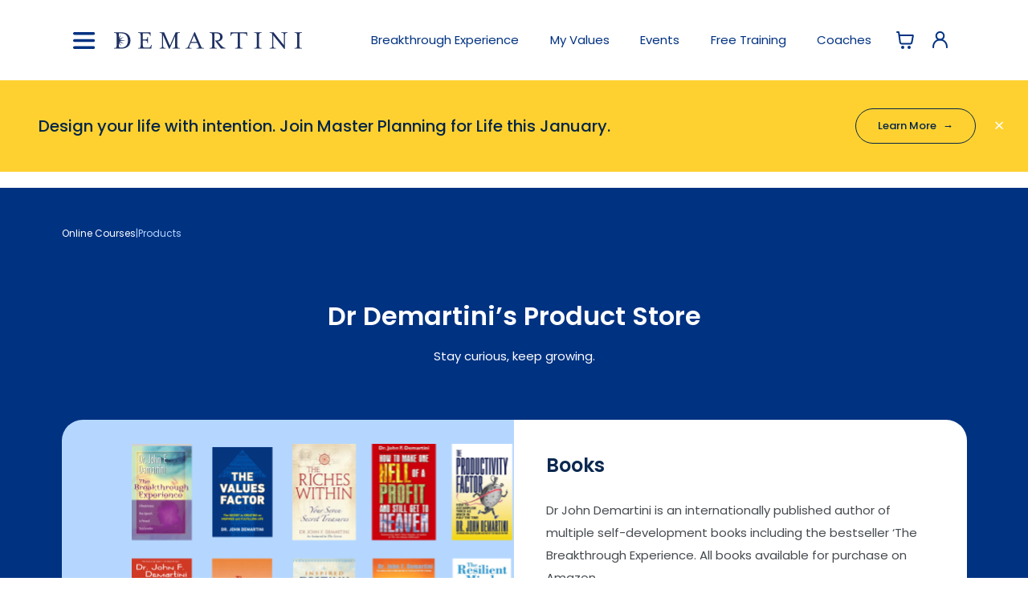

--- FILE ---
content_type: image/svg+xml
request_url: https://drdemartini.com/content/images/icons/social/facebook.svg
body_size: 428
content:
<svg xmlns="http://www.w3.org/2000/svg" width="11.255" height="21.281" viewBox="0 0 11.255 21.281">
  <g id="Group_866" data-name="Group 866" transform="translate(-18.987 -13.711)">
    <path id="Path_62" data-name="Path 62" d="M18.2,10.383h2.251V6.9a1.533,1.533,0,0,1-1.023-.2H17.385a4.7,4.7,0,0,0-2.865.819,5.43,5.43,0,0,0-1.842,3.069c0,.409-.2,1.023-.2,1.432v2.456H9.2v3.888h3.274v9.618h4.093V18.364h3.274a25.072,25.072,0,0,0,.409-3.888H16.362v-2.66C16.567,10.793,17.385,10.588,18.2,10.383Z" transform="translate(9.787 7.01)" fill="#0b2850" fill-rule="evenodd"/>
  </g>
</svg>
